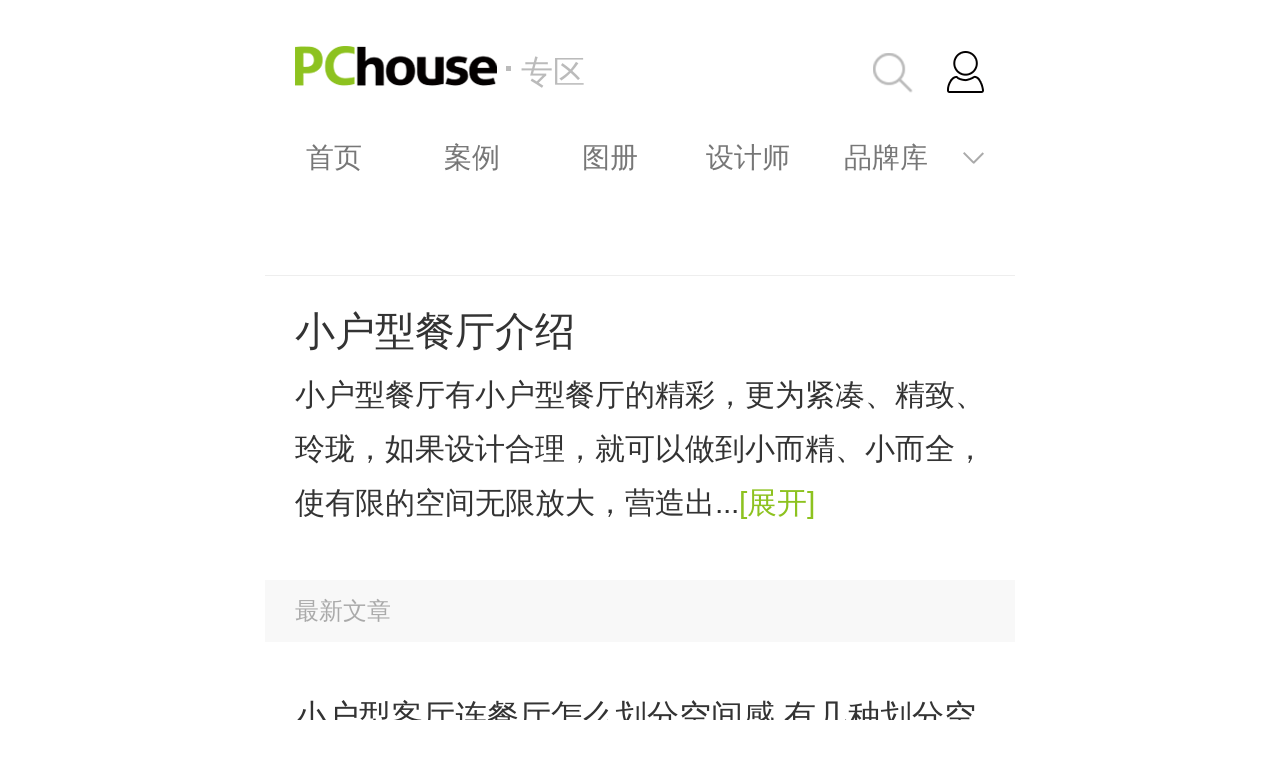

--- FILE ---
content_type: text/html; charset=utf-8
request_url: https://m.pchouse.com.cn/tlist/283.html
body_size: 10199
content:





<!doctype html>
<html lang="zh-cn">
	<head>
		<meta charset="UTF-8">
		
		<title>【小户型餐厅】小户型餐厅_小户型餐厅装修效果图片_太平洋家居网专区</title>
		<meta name="viewport" content="width=device-width, initial-scale=1.0, maximum-scale=1.0, user-scalable=0">
		<meta name="keywords" content="">
		<meta name="description" content="">
		<meta name="author" content="ruanjiajun_gz none">
		<meta content="always" name="referrer">
		<link rel="canonical" href="http://www.pchouse.com.cn/tlist/283.html" >
		
		<script type="text/javascript">
		(function(f,j){var i=document,d=window;var b=i.documentElement;var c;var h=i.querySelector('meta[name="viewport"]');var e="width=device-width,initial-scale=1,maximum-scale=1.0,user-scalable=no";if(h){h.setAttribute("content",e)}else{h=i.createElement("meta");h.setAttribute("name","viewport");h.setAttribute("content",e);if(b.firstElementChild){b.firstElementChild.appendChild(h)}else{var a=i.createElement("div");a.appendChild(h);i.write(a.innerHTML)}}function g(){var k=b.getBoundingClientRect().width;if(!j){j=540}if(k>j){k=j}var l=k*100/f;b.style.fontSize=l+"px"}g();d.addEventListener("resize",function(){clearTimeout(c);c=setTimeout(g,300)},false);d.addEventListener("pageshow",function(k){if(k.persisted){clearTimeout(c);c=setTimeout(g,300)}},false);if(i.readyState==="complete"){i.body.style.fontSize="16px"}else{i.addEventListener("DOMContentLoaded",function(k){i.body.style.fontSize="16px"},false)}})(750,750);
		</script>
		<link rel="stylesheet" href="//js.3conline.com/pchousenew/wap/pchouse/2016/website/zq_list.css " type="text/css">
		<script src="//msite.baidu.com/sdk/c.js?appid=1564468168610001"></script>
	</head>
	
	<body id="pchouse">
		<!-- 栏目计数器 -->
		<script>document.body.insertBefore(document.createElement("script"),document.body.firstChild).src="//count.pchouse.com.cn/count.php?channel=2851&screen="+screen.width+"*"+screen.height+"&refer="+encodeURIComponent(document.referrer)+"&anticache="+new Date().getTime()+"&url="+encodeURIComponent(location.href);</script>
		<!-- 熊掌号关注代码 - start -->
		<div style="padding-left: 17px; padding-right: 17px;">
		    <script>cambrian.render('head')</script>
		</div>
		<!-- 熊掌号关注代码 - end -->
		<script charset="gbk" class="defer" src="//www.pconline.com.cn/_hux_/index.js"></script>
		<div id="g-doc" class="g-doc">
			<div class="ivy_TL"><script src="//ivy.pconline.com.cn/adpuba/show?id=pchouse.wap.zq.tl1.&media=js&channel=inline&trace=1"></script></div>
			<div class="ivy_TL"><script src="//ivy.pconline.com.cn/adpuba/show?id=pchouse.wap.zq.dbwzl.&media=js&channel=inline&trace=1"></script></div>
			<!-- <div class="g-hd"> -->
			
			<!-- 公共头部 S -->
<style type="text/css">
.m-headNav{padding:.22rem .3rem;display:-webkit-box;display:-webkit-flex;display:-moz-box;display:-ms-flexbox;display:flex;-webkit-box-orient:horizontal;-webkit-box-direction:normal;-webkit-flex-flow:row nowrap;-moz-box-orient:horizontal;-moz-box-direction:normal;-ms-flex-flow:row nowrap;flex-flow:row nowrap;-webkit-box-pack:justify;-webkit-justify-content:space-between;-moz-box-pack:justify;-ms-flex-pack:justify;justify-content:space-between;-webkit-box-align:center;-webkit-align-items:center;-moz-box-align:center;-ms-flex-align:center;align-items:center}
.m-headMenu .sMenu:after,.m-headNav .aLogo .i,.m-headNav .aSearch .icon,.m-headNav .m-hdTop-user-icon{background:url(//www1.pchouse.com.cn/2018/mks/img/head_bg.png) no-repeat 0 0/3.5rem}
.m-headNav .aLogo{width: 5.5rem; color: #bbb; font-size: 0.32rem;}
.m-headNav .aLogo .i{display:inline-block;width:2.02rem;height:.4rem; }
.m-topHead .aLogo .txt{position:relative;margin-left:0.24rem; line-height: 0.5rem; display:inline-block;vertical-align:top;margin-top:0.01rem;}
.m-topHead .aLogo .txt::after{content:"";width:0.05rem;height:0.05rem;background-color:#bbb;position:absolute;left:-0.15rem;top:0.19rem;}
.m-headNav .aSearch{float: right; padding: 0 0.2rem;}
.m-headNav .aSearch .icon{width:.4rem;height:.4rem;background: url(//www1.pchouse.com.cn/2018/mks/img/big-search.png) no-repeat 0 0/100%; display: block;}
.m-headNav .aSearch .txt{font-size:.26rem;line-height:.5rem;margin-left:.12rem;color:#bbb;display: none;}
.m-headNav .m-hdTop-user{width:.44rem;height:.44rem}
.m-headNav .m-hdTop-user-icon{width:.39rem;height:.42rem;background-position:-2.7rem 0;float:right}
.m-hdTop-user-img img{border-radius:100%;max-width:100%}
.m-headMenu{position:relative}
.m-headMenu ul{font-size:0}
.m-headMenu li{width:1.38rem;text-align:center;display:inline-block;vertical-align:top;letter-spacing:normal;word-spacing:normal}
@media screen and (-webkit-min-device-pixel-ratio:0){.m-headMenu ul{letter-spacing:-5px}
}
.m-headMenu .menu-first{width:6.9rem;padding:.16rem 0;position:relative}
.m-headMenu .menu-first-active:before,.m-headMenu .menu-first::after{content:'';position:absolute;right:0;top:.16rem;width:25px;height:.42rem;background:-webkit-gradient(linear,left top, right top,from(rgba(255,255,255,.001)),to(#fff));background:linear-gradient(to right,rgba(255,255,255,.001),#fff);pointer-events:none}
.m-headMenu .menu-first-active:before{left:0;background:-webkit-gradient(linear,left top, right top,from(#fff),to(rgba(255,255,255,.001)));background:linear-gradient(to right,#fff,rgba(255,255,255,.001));right:auto}
.m-headMenu .menu-first-wrap{width:6.9rem;height:.42rem;overflow:hidden}
.m-headMenu .menu-first-wrap ul{white-space:nowrap}
.m-headMenu li a{color:#777;font-size:.28rem;line-height:1.5;display:block}
.m-headMenu .menu-first .current{color:#030000;font-size:.34rem;line-height:.42rem}
.m-headMenu .sMenu{position:absolute;width:.42rem;height:.32rem;right:.2rem;top:.2rem;-webkit-transition:-webkit-transform .3s ease-in-out;transition:-webkit-transform .3s ease-in-out;transition:transform .3s ease-in-out;transition:transform .3s ease-in-out, -webkit-transform .3s ease-in-out;transition:transform .3s ease-in-out,-webkit-transform .3s ease-in-out}
.m-headMenu .sMenu:after{display:block;content:"";width:.24rem;height:.14rem;background-position:-3.21rem -.11rem;margin:.1rem auto}
.m-headMenu .menu-second{position:absolute;left:0;top:100%;width:100%;background:#fff;height:2.3rem;z-index:100;height:0;overflow:hidden;-webkit-transition:height .3s ease-in-out;transition:height .3s ease-in-out}
.m-headMenu .menu-second li a{line-height:.72rem}
#menuSecond{display:none}
#menuSecond:checked~.menu-second{height:2.3rem}
#menuSecond:checked+.sMenu{-webkit-transform:rotate(180deg);transform:rotate(180deg)}
</style>
<div class="m-topHead">
<div class="m-headNav">
<a href="//m.pchouse.com.cn" class="aLogo"><i class="i"></i></a>
<a href="//m.pchouse.com.cn/ks/composite.shtml" class="aSearch"><i class="icon"></i><em class="txt">&#160;</em></a>
<span class="m-hdTop-user" id="Juser"><i class="m-hdTop-user-icon"></i></span>
</div>
<div class="m-headMenu">
<div class="menu-first">
<div class="menu-first-wrap">
<ul id="Jscroll">
<li><a href="//m.pchouse.com.cn/">首页</a></li>
<li><a href="//m.pchouse.com.cn/dingzhi/">案例</a></li>
<li><a href="//m.pchouse.com.cn/Atlas/">图册</a></li>
<li><a href="//m.pchouse.com.cn/designer/">设计师</a></li>
<li><a href="//m.pchouse.com.cn/x/product/">品牌库</a></li>
<li><a href="//m.pchouse.com.cn/product/top/">品牌榜</a></li>
<li><a href="//m.pchouse.com.cn/x/chanpin/">产品</a></li>
<li><a href="//m.pchouse.com.cn/x/pingce/">评测</a></li>
<li><a href="//m.pchouse.com.cn/x/sheji/">设计</a></li>
<li><a href="//mpchouse.pcvideo.com.cn/">视频</a></li>
<li><a href="//m.pchouse.com.cn/x/news/">行业</a></li>
<li><a href="//m.pchouse.com.cn/x/zhanhui/">展会</a></li>
<li><a href="//m.pchouse.com.cn/x/topic/">专题</a></li>
<li><a href="//m.pchouse.com.cn/x/baike/">百科</a></li>
<li><a href="//m.pchouse.com.cn/wenda/">问答</a></li>
<li><a href="//m.pchouse.com.cn/photo/">效果图</a></li>
<li><a href="//m.pchouse.com.cn/live/">回放</a></li>
<li><a href="//m.pchouse.com.cn/x/gongju/">工具</a></li>
<li><a href="//www1.pchouse.com.cn/zt/sh150313/libang/index.html">涂料专家</a></li>
<li><a href="//m.pchouse.com.cn/x/zhongshi/">中式家具</a></li>
</ul>
</div>
</div>
<input type="checkbox" name="list" id="menuSecond"/>
<label for="menuSecond" class="sMenu"></label>
<div class="menu-second">
<ul>
<li><a href="//m.pchouse.com.cn/">首页</a></li>
<li><a href="//m.pchouse.com.cn/dingzhi/">案例</a></li>
<li><a href="//m.pchouse.com.cn/pre/Atlas/">图册</a></li>
<li><a href="//m.pchouse.com.cn/designer/">设计师</a></li>
<li><a href="//m.pchouse.com.cn/x/product/">品牌库</a></li>
<li><a href="//m.pchouse.com.cn/product/top/">品牌榜</a></li>
<li><a href="//m.pchouse.com.cn/x/chanpin/">产品</a></li>
<li><a href="//m.pchouse.com.cn/x/pingce/">评测</a></li>
<li><a href="//m.pchouse.com.cn/x/sheji/">设计</a></li>
<li><a href="//mpchouse.pcvideo.com.cn/">视频</a></li>
<li><a href="//m.pchouse.com.cn/x/news/">行业</a></li>
<li><a href="//m.pchouse.com.cn/x/zhanhui/">展会</a></li>
<li><a href="//m.pchouse.com.cn/x/topic/">专题</a></li>
<li><a href="//m.pchouse.com.cn/x/baike/">百科</a></li>
<li><a href="//m.pchouse.com.cn/wenda/">问答</a></li>
<li><a href="//m.pchouse.com.cn/photo/">效果图</a></li>
<li><a href="//m.pchouse.com.cn/live/">回放</a></li>
<li><a href="//m.pchouse.com.cn/x/gongju/">工具</a></li>
<li><a href="//www1.pchouse.com.cn/zt/sh150313/libang/index.html">涂料专家</a></li>
<li><a href="//m.pchouse.com.cn/x/zhongshi/">中式家具</a></li>
</ul>
</div>
</div>
</div>
<script>
var Cookie = {
get: function(check_name) {
check_name = encodeURIComponent(check_name);
var a_all_cookies = document.cookie.split(";");
var a_temp_cookie = "";
var cookie_name = "";
var cookie_value = "";
var b_cookie_found = false;
var i = "";
var len = a_all_cookies.length;
for (i = 0; i < len; i++) {
a_temp_cookie = a_all_cookies[i].split("=");
cookie_name = a_temp_cookie[0].replace(/^\s+|\s+$/g, "");
if (cookie_name == check_name) {
b_cookie_found = true;
if (a_temp_cookie.length > 1) {
cookie_value = unescape(a_temp_cookie[1].replace(/^\s+|\s+$/g, ""));
}
return cookie_value;
break;
}
a_temp_cookie = null;
cookie_name = "";
}
if (!b_cookie_found) {
return null;
}
},
set: function(name, value, expires, path, domain, secure) {
var today = new Date();
today.setTime(today.getTime());
if (expires) {
expires = expires * 1000 * 60 * 60 * 24;
}
var expires_date = new Date(today.getTime() + (expires));
document.cookie = encodeURIComponent(name) + "=" + encodeURIComponent(value) +
((expires) ? ";expires=" + expires_date.toGMTString() : "") +
((path) ? ";path=" + path : "") +
((domain) ? ";domain=" + domain : "") +
((secure) ? ";secure" : "");
},
remove: function(name) {
Cookie.set(name, 1, -1, "/", "pchouse.com.cn");
Cookie.set(name, 1, -1, "/", "pchouse.pcvideo.com.cn");
}
};
(function() {
function $$(id) {
return (typeof id == "object") ? id : document.getElementById(id);
}
function getJson(url, fn, callbackName) {
if (url.indexOf("?") != -1) {
var url = url + "&callback=" + callbackName;
} else {
var url = url + "?callback=" + callbackName;
}
window[callbackName] = fn;
var head = document.getElementsByTagName("head")[0];
var script = document.createElement("script");
script.src = url;
script.onload = script.onreadystatechange = function() {
var f = script.readyState;
if (f && f != "loaded" && f != "complete") return;
script.onload = script.onreadystatechange = null;
head.removeChild(script);
delete window[callbackName];
};
head.appendChild(script);
}
var Juser = $$("Juser");
if (Cookie.get("common_session_id") && Cookie.get("cmu")) {
Juser.addEventListener("click", function() {
Cookie.set("userBackUrl", location.href, 30, "/", "pchouse.com.cn");
Cookie.set("userBackUrl", location.href, 30, "/", "pchouse.pcvideo.com.cn");
if (Cookie.get("logedUserId")) {
location.href = "//m.pchouse.com.cn/bbs/myforum.html";
} else {
location.href = "//m.pchouse.com.cn/x/login/?return=" + location.href;
}
}, false);
function insertLogedUser(id, imgSrc) {
Juser.innerHTML = '<div class="m-hdTop-user-img"><img src="' + imgSrc + '" /></div>';
}
function getAvatar(id) {
id = "" + id;
var ret = [],
i = 0,
l = id.length;
while (i + 2 <= l) {
ret.push(id.slice(i, i + 2));
i += 2;
}
if (i < l) {
ret.push(id.charAt(i));
}
return "//i8.3conline.com/images/upload/upc/face/" + ret.join("/") + "/" + id + "_50x50";
}
setTimeout(function() {
if (Cookie.get("logedUserId")) {
var logedUserId = Cookie.get("logedUserId");
var userImgSrc = getAvatar(logedUserId);
insertLogedUser(logedUserId, userImgSrc);
} else {
getJson("//my.pchouse.com.cn/intf/getLogedUser.jsp", function(data) {
Cookie.set("logedUserId", data.id, 30, "/", "pchouse.com.cn");
Cookie.set("logedUserName", data.nickName, 30, "/", "pchouse.com.cn");
Cookie.set("logedUserId", data.id, 30, "/", "pchouse.pcvideo.com.cn");
Cookie.set("logedUserName", data.nickName, 30, "/", "pchouse.pcvideo.com.cn");
Cookie.set("logedUserId", data.id, 30, "/", "mpchouse.pcvideo.com.cn");
Cookie.set("logedUserName", data.nickName, 30, "/", "mpchouse.pcvideo.com.cn");
var logedUserId = Cookie.get("logedUserId");
var userImgSrc = getAvatar(logedUserId);
insertLogedUser(logedUserId, userImgSrc);
}, "getLogedUserInfo");
}
}, 100);
} else {
Cookie.remove("logedUserId");
Cookie.remove("logedUserName");
Juser.addEventListener("click", function() {
Cookie.set("userBackUrl", location.origin + location.pathname, 30, "/", "pchouse.com.cn");
Cookie.set("userBackUrl", location.origin + location.pathname, 30, "/", "pchouse.pcvideo.com.cn");
window.location.href = "//m.pchouse.com.cn/x/login/?return=" + location.origin + location.pathname;
}, false);
}
})();
</script>
<!-- 公共头部 E -->
			<script type="text/javascript">
			    document.querySelector(".m-topHead .aLogo").href="//m.pchouse.com.cn/x/zt/";
			    var cell = document.createElement('i');
			    cell.className = 'txt';
			    cell.innerHTML="专区";
			    document.querySelector(".m-topHead .aLogo").appendChild(cell);
			</script>
			
			<!-- </div> -->
			<div class="g-bd clearfix">
				
				<div id="top-nav">
					
				</div>
				
				
					<!-- <div class="topic-brief"> -->
						<span class="v-bTit">小户型餐厅介绍</span>
					<!-- </div> -->
					
					
					<p class="v-detail" data-str="小户型餐厅有小户型餐厅的精彩，更为紧凑、精致、玲珑，如果设计合理，就可以做到小而精、小而全，使有限的空间无限放大，营造出一种独特的氛围，一份属于你的个性生活。让我们在小户型餐厅这个专区里，看看怎样挑战小户型餐厅极限，打造妙趣横生的小空间吧。 ">
						<i class="txt"></i><span class="more-txt">...<a href="javascript:void(0);" class="more">[展开]</a></span>
					</p>
				
				
				<div class="m-list-a m-list-a-1">
					<div class="tit">最新文章</div>
					<div class="m-list-a-1-inner">
						
						
							
								
							
							
							<a class="item" href="//m.pchouse.com.cn/x/270/2702815.html">
								<span class="sTit">小户型客厅连餐厅怎么划分空间感</span>
								<span class="sum">有几种划分空间的方法：1、把餐桌放在沙发后面。能让你边吃饭边看电视，但对户型设计有一定要求。2、利用半墙做隔断。这里的墙不一定是砌砖的墙，也可以是吧台、餐边柜等，比较适合空间较大一点的家庭。</span>
							</a>
						
							
							
							<a class="item" href="//m.pchouse.com.cn/x/241/2410017.html">
								<span class="sTit">小户型餐厅灯饰有哪些选购要点</span>
								<span class="sum">1、要精确测量餐厅的面积与高度，根据实际情况进行购买。2、注意要将异形餐厅准确构图，才能让灯饰导购人员做进行详细的讲解，选择合适的灯饰。3、确定餐厅灯具的尺寸应与餐厅的面积相符合。根据餐厅的大小，选购照明度合适的主灯。</span>
							</a>
						
							
							
							<a class="item" href="//m.pchouse.com.cn/x/241/2410004.html">
								<span class="sTit">小户型餐厅灯饰怎么选择</span>
								<span class="sum">1、如果餐厅稍微宽敞些，可以选择吊灯作主光源，再配上壁灯作辅助光。2、根据餐桌的尺寸来确定灯具的大小。餐桌较长，宜选用一排由多个小吊灯组成的款式。3、餐厅空间狭小，餐桌又靠墙的情况下，可以选择壁灯与筒灯。</span>
							</a>
						
							
							
							<a class="item" href="//m.pchouse.com.cn/x/280/2809303.html">
								<span class="sTit">小户型客餐厅装修要注意什么 客餐厅一体怎么做</span>
								<span class="sum">小户型因为空间狭小，装修上会有诸多限制，人们常常会将客厅餐厅连在一起，也就是我们常说的客餐厅一体。如果给你全新的小户型，想要将客餐厅一体，你会选择怎样的方法？在装修上需遵循怎样的注意事项？今日我们就来聊聊客餐厅一体怎么做。</span>
							</a>
						
							
							
							<a class="item" href="//m.pchouse.com.cn/x/276/2765703.html">
								<span class="sTit">小户型餐厅要怎么设计 小户型餐厅设计要注意什么</span>
								<span class="sum">在很多小户型的家庭里，很多人为了节省空间会不要餐厅，直接在客厅吃饭。但其实将空间好好规划的话，在小户型也是可以拥有餐厅的。那小户型餐厅要怎么设计？小户型餐厅设计要注意什么？下面PChouse来告诉你。</span>
							</a>
						
							
							
							<a class="item" href="//m.pchouse.com.cn/x/262/2620783.html">
								<span class="sTit">纯净隽雅 打造新古典美学空间</span>
								<span class="sum">进入场域内，成绮设计以“淬炼美感”及“空间机能”为题，透过“新古典”的优雅语汇，于打造的唯美氛围中揭开序曲，轻轻开启屋主一家的生活视野。敞朗明亮的公共空间，则将客、餐厅串联为同一轴线，引援窗外的自然暖阳，烘托场域的清晰轮廓。 程智祥设计师揉合新古典及当代元素，将生活场景细腻整合，并充分利用17坪的小房尺度，挹注收纳等实用机能，例如餐桌旁就设置落地式收纳柜，以简约的新古典线板表现滑门柜面，满足屋主摆放电器与杯盘的需求。</span>
							</a>
						
							
							
							<a class="item" href="//m.pchouse.com.cn/x/259/2592124.html">
								<span class="sTit">专属屋主的低调惬意 围塑深邃沈稳精致小宅</span>
								<span class="sum">这个隐身于精华地段华厦内的小坪数空间，原始空间透光性不理想，禾熙室内装修设计谢张志昇与林宗仪设计师借此发挥，以充满现代感的黑灰色系铺陈整体空间，透过俐落且充满个性的设计语汇，勾勒出年轻屋主向往充满质感的深邃沈稳氛围。</span>
							</a>
						
							
							
							<a class="item" href="//m.pchouse.com.cn/x/254/2548226.html">
								<span class="sTit">小宅大梦 用系统家具砌筑绮丽梦想窝</span>
								<span class="sum">本案屋主是一对30岁出头的小资族夫妻，作为预算有限的首购族，希望可以为人生第一宅建构出兼具风格美感与健全机能的温暖住宅。馥筑时尚设计分析，繁复造型往往得仰赖诸多工程施作与丰富材质营造空间表情，在经费有限的情况下，还是可善用系统家具打造充足的收纳，亦可透过别致的堆叠设计赋予质感。</span>
							</a>
						
							
							
							<a class="item" href="//m.pchouse.com.cn/x/254/2548111.html">
								<span class="sTit">风雅巧致 打造69平新日式小调空间</span>
								<span class="sum">这个设计案的委托者是医师家庭，屋主本身于台湾南北皆有执业，儿子目前在京都念牙医师，女儿则在台北某大医院工作，由于台南另有房产，医院也有医师休息室，这处定义为第二个家的休憩空间，实际使用者以女儿为主。 恒岳空间设计以全家人都喜爱的日系家居风格为基调，并申请室内装修许可证，从基础工程到装修细节严格把控，令20坪老屋重拾奕奕神采!</span>
							</a>
						
							
							
							<a class="item" href="//m.pchouse.com.cn/x/252/2525951.html">
								<span class="sTit">好感扼要多重混搭 形塑都会小资纾压宅</span>
								<span class="sum">本案屋主是30多岁的上班族小资夫妇，欣赏馥筑时尚设计优雅清爽的风格，设计过程全权交付。汤镇安设计师观察案场坪数不大，因此在有限的预算下以建立适合小家庭的完整机能性为主，造型力求简单隽永，不做繁复堆砌。</span>
							</a>
						
					</div>
					<a href="javascript:void(0);" class="btn f-more-1" id="JloadMore">查看全部内容</a>
				</div>
				
				
				<div class="tags clearfix">
					<span>相关词条：</span>
					
						<a href="//m.pchouse.com.cn/tlist/1069.html" target="_blank">广州小户型&nbsp;</a>
					
						<a href="//m.pchouse.com.cn/tlist/1105.html" target="_blank">重庆小户型&nbsp;</a>
					
						<a href="//m.pchouse.com.cn/tlist/1129.html" target="_blank">沈阳小户型&nbsp;</a>
					
						<a href="//m.pchouse.com.cn/tlist/118442.html" target="_blank">小户型家装&nbsp;</a>
					
						<a href="//m.pchouse.com.cn/tlist/118454.html" target="_blank">小户型装修设计&nbsp;</a>
					
						<a href="//m.pchouse.com.cn/tlist/1213.html" target="_blank">太原小户型&nbsp;</a>
					
						<a href="//m.pchouse.com.cn/tlist/1219.html" target="_blank">苏州小户型&nbsp;</a>
					
						<a href="//m.pchouse.com.cn/tlist/279.html" target="_blank">小户型颜色&nbsp;</a>
					
						<a href="//m.pchouse.com.cn/tlist/283.html" target="_blank">小户型餐厅&nbsp;</a>
					
						<a href="//m.pchouse.com.cn/tlist/285.html" target="_blank">小户型吧台&nbsp;</a>
					
				</div>
				
				<div class="m-list-a">
					<div class="tit">
						
						HOT产品资讯
					</div>
					
					
						<a href="//m.pchouse.com.cn/x/109/1094471.html" class="item">如何选购乳胶漆 乳胶漆报价</a>
<a href="//m.pchouse.com.cn/x/109/1094811.html" class="item">涂料选购窍门 涂料品牌介绍</a>
<a href="//m.pchouse.com.cn/x/109/1094791.html" class="item">木器漆的种类 木器漆报价</a>
<a href="" class="item">双重净化除醛 来威淳净无添加墙面</a>
<a href="//m.pchouse.com.cn/x/180/1802451.html" class="item">智能马桶大比拼，哪一款智能马桶更</a>

					
				</div>
			</div>
			<div class="ivy_TL"><script src="//ivy.pconline.com.cn/adpuba/show?id=pchouse.wap.zq.dbtl1.&media=js&channel=inline&trace=1"></script></div>
			
			<div class="g-footer">
<div class="pcgroups">
<a href="//g.pconline.com.cn/#ad=8355" class="pconline">PConline</a>
<a href="//m.pcauto.com.cn/#ad=11167" class="pcauto">PCauto</a>
<a href="//www.pcauto.com" class="pcauto_com" title="PCauto.com">PCauto.com</a>
<a href="//m.pchouse.com.cn/#ad=4452" class="pchouse">PChouse</a>
</div>
<div class="other">
<a href="//m.pchouse.com.cn/" class="link">首页</a>
<a href="//www.pchouse.com.cn/?type=checked" class="link">电脑版</a>
<a href="javascript:;">粤ICP备15097972号-5</a>
</div>
</div>
<style type="text/css">
.g-footer .pcgroups a:before{background:url(//www1.pchouse.com.cn/project/20221122/wap/footer/images/icons.png) no-repeat; background-size:1.13rem;}
.g-footer{padding: 0.5rem 0.2rem;background-color:#353739;}
.g-footer .pcgroups{height:1.3rem;margin-bottom:.4rem;text-align:center;display:flex;justify-content:center}.g-footer .pcgroups a{display:inline-block;height:.5rem;padding-top:.8rem;position:relative;text-align:center;color:#fff;margin:0 .1rem;font-family:PingFangSC;font-size:.2rem;line-height:.28rem}.g-footer .pcgroups .pcauto_com:before{top:.24rem;display:block;width:.52rem;height:.36rem;margin-left:-.26rem;background:url(https://www1.pconline.com.cn/2018/wap/common/footer/images/PCauto.png);background-position-y:-.09rem;background-repeat:no-repeat;background-size:cover}
.g-footer .pcgroups a:before{content:''; position:absolute; left:50%; display: block;}
.g-footer .pcgroups .pconline:before{background-position:-.74rem 0;width: 0.28rem;height: 0.38rem;top:0.22rem;margin-left: -0.14rem;}
.g-footer .pcgroups .pcauto:before{background-position:-.07rem -.58rem; width:0.52rem; height:0.36rem; top:0.24rem; margin-left:-0.26rem;}
.g-footer .pcgroups .pclady:before{background-position:-.67rem -.59rem; width:0.46rem; height:0.32rem; top:0.28rem; margin-left:-0.23rem;}
.g-footer .pcgroups .pcbaby:before{background-position:0 -1.02rem; width:0.44rem; height:0.39rem; top:0.21rem; margin-left:-0.22rem;}
.g-footer .pcgroups .pchouse:before{background-position:-.63rem -1.07rem; width:0.4rem; height:0.35rem; top:0.25rem; margin-left:-0.2rem;}
.g-footer .other{height:0.5rem;line-height:0.5rem; text-align:center;}
.g-footer .other a{font:0.24rem/0.5rem "Microsoft YaHei";padding: 0 0.15rem 0 0.14rem;position:relative;color:#aaa;}
.g-footer .other .link:after{content:"";width:1px;height: 0.2rem;background-color:#aaa;position:absolute;right:0;top: 0.08rem;}
</style>
<script type="text/javascript">
/*判断是否轻应用标识 , 如果是的话把标识存到localStorage或者cookie中*/
(function() {
if (window.location.search == '?ToQingYingYong') {
sessionStorage['qyyCookie'] = 'seted';
}
if (!sessionStorage['qyyCookie']) return;
if (document.querySelector(".header-top-right")) {
document.querySelector(".header-top-right").style.display = "none";
};
if (document.getElementById("Jappdl")) {
document.getElementById("Jappdl").style.display = "none";
};
})();
</script>
<!-- 百度统计代码 -->
<script>;!function(){var js=document.createElement("script"); js.src="//jwz.3conline.com/adpuba/house_default_show?id=pchouse.wap.test15.&media=js&channel=dynamic&anticache="+new Date().getTime();document.body.insertBefore(js,document.body.firstChild)}();</script>
<!-- -精准广告cookie -->
<script src="//ivy.pchouse.com.cn/adpuba/wap_ivy.js" charset="utf-8"></script>
		</div>
<!--页面脚本区S-->
<script src="//js.3conline.com/min2/temp/v2/lib-zepto.js" charset="utf-8"></script>
<script>
function detail(){
	var obj=document.querySelector(".v-detail");
	if(!obj){return;}
	var detail=obj.getAttribute("data-str"),subStr=detail.slice(0,60);
	obj.querySelector(".txt").innerHTML=subStr;
	if(detail.length>60){
		obj.querySelector(".more-txt").style.display='inline-block';
		obj.querySelector(".more").addEventListener("click",function(){
			obj.style.height="auto";
			obj.innerHTML=detail;
		})
	}
}
detail();
/*按钮fix*/
(function () {
var btn = document.getElementById("top-nav");
window.onscroll = window.ontouchmove = window.onresize = function () {      
    if (document.documentElement.scrollTop + document.body.scrollTop > 100) {
        btn.className = "nav-fixed";
    }else {
        btn.className = ""; 
    }

    var active = document.querySelector('.active-nav');
	if (active) {
		active.className = '';
	}
}
})();
var selects = document.getElementsByClassName('select-bar') || [];
	for (var i = 0, len = selects.length; i < len; i ++) {
		selects[i].addEventListener('change', function() {
		window.location = this.value;
	})
}
$(function(){
	var total = 17543;
	var sum = 10;
	var $more = $(".f-more-1");
	var $artList = $(".m-list-a-1-inner");
	var hasMore = total > sum;
	if(!hasMore){
		$more.text('亲!就这么多了哦~');
	}else{
		$more.click(function(){
			var begin = sum;
			var url = '//ks.pchouse.com.cn/interface/houseCmsSearchInf.shtml?length=10&tagName=%D0%A1%BB%A7%D0%CD%B2%CD%CC%FC&begin='+begin;
			if(hasMore){
				$.ajax({
					type : "GET",
					async : false,
					url : url,
					dataType : 'jsonp',
					jsonp : "func",
					jsonpCallback:"callback",
					success : function(data){
						$more.text("正在加载中...");
						var items = [];
						$.each(data.documents, function(i, item){
							var aId = item.a_id;
							var wapUrl = '//m.pchouse.com.cn/x/'+aId.substring(0,aId.length-4)+'/'+aId+'.html';
							items.push('<a href="'+wapUrl+'" class="item"><span class="sTit">'+item.title+'</span><span class="sum">'+item.summary+'</span></a>');
						});
						sum = sum + data.documents.length;
						hasMore = total > sum;
						$(items.join('')).appendTo($artList);
						if(hasMore){
							$more.text("点击查看更多");
						}else{
							$more.text('亲!就这么多了哦~').unbind('click').click(function(){return false;});
						}
					},
				});
			}
		});
	}
});
</script>
<script type="application/ld+json">
 {
	"@context": "https://ziyuan.baidu.com/contexts/cambrian.jsonld",
	"@id": "http://m.pchouse.com.cn/tlist/283.html",
	"appid": "1564468168610001",
	"title": "",
	"images": [],
    "pubDate": "2012-01-01T00:00:00",
	"upDate":  "2022-04-17T05:30:24",
	"description":"",
	"data":{
		"WebPage":{
			"headline": "",
			"pcUrl": "http://www.pchouse.com.cn/tlist/283.html",
			"wapUrl": "http://m.pchouse.com.cn/tlist/283.html",
			"fromSrc": "太平洋家居网",
			"datePublished": "2012-01-01T00:00:00"
		}
	}
}
</script>
<script>_submitIvyID();</script>
<!--页面脚本区E-->
<!-- <script type="text/javascript">//<![CDATA[
document.write('<script src="' + (location.protocol || 'http:') + '//' + (location.hostname || 'localhost') + ':35729/livereload.js?snipver=1" type="text/javascript"><\/script>')
//]]></script> -->
</body>
</html>



--- FILE ---
content_type: text/css
request_url: https://js.3conline.com/pchousenew/wap/pchouse/2016/website/zq_list.css
body_size: 1893
content:
body,dl,dd,ul,ol,h1,h2,h3,h4,h5,h6,pre,form,input,textarea,p,hr,thead,tbody,tfoot,th,td{margin:0;padding:0;}
ul,ol{list-style:none;}
a{text-decoration:none;}
html{-ms-text-size-adjust:none;-webkit-text-size-adjust:none;text-size-adjust:none;}
body{line-height:1.5;}
body,button,input,select,textarea{font-family:'helvetica neue',tahoma,'hiragino sans gb',stheiti,'wenquanyi micro hei',\5FAE\8F6F\96C5\9ED1,\5B8B\4F53,sans-serif;}
b,strong{font-weight:bold;}
i,em{font-style:normal;}
table{border-collapse:collapse;border-spacing:0;}
table th,table td{border:1px solid #ddd;padding:5px;}
table th{font-weight:inherit;border-bottom-width:2px;border-bottom-color:#ccc;}
img{border:0 none;width:auto\9;max-width:100%;vertical-align:top;}
button,input,select,textarea{font-family:inherit;font-size:100%;margin:0;vertical-align:baseline;}
button,html input[type="button"],input[type="reset"],input[type="submit"]{-webkit-appearance:button;cursor:pointer;}
button[disabled],input[disabled]{cursor:default;}
input[type="checkbox"],input[type="radio"]{box-sizing:border-box;padding:0;}
input[type="search"]{-webkit-appearance:textfield;-moz-box-sizing:content-box;-webkit-box-sizing:content-box;box-sizing:content-box;}
input[type="search"]::-webkit-search-decoration{-webkit-appearance:none;}
@media screen and (-webkit-min-device-pixel-ratio:0){
	input{line-height:normal!important;}
}
@media only screen and (min-width:1025px){
	.g-doc,.ivy-dbwzl{max-width:750px;}
}
select[size],select[multiple],select[size][multiple]{border:1px solid #AAA;padding:0;}
article,aside,details,figcaption,figure,footer,header,hgroup,main,nav,section,summary{display:block;}
audio,canvas,video,progress{display:inline-block;}
a,a:visited{color:#333;}
.clearfix::after{content:'';display:block;height:0;clear:both;}

body{width:7.5rem;margin:0 auto;}
.g-doc{margin:0 auto;color:#333;}


#top-nav{width:7.5rem;height:0.8rem;border-bottom:1px #eee solid;background-color: #fff;}
.select-wrap{position:relative;width:50%;float:left;height: 0.46rem;font-size:0;line-height: 0;padding: 0.17rem 0;}
.select-wrap::after{content:"";position:absolute;right:0.4rem;top:0.37rem;width: 0.24rem;height: 0.12rem;background: url(//www1.pchouse.com.cn/zt/gz20160527/zqlist/images/iconTri.png) no-repeat;background-size: 0.22rem;}
.select-bar{display:inline-block;width:100%;height:0.46rem;line-height:0.46rem;font-size:0.32rem;-webkit-appearance:none;text-indent:10%;color:#333;border:none;border-right:1px #ddd solid;border-radius:0;}
#Jsel2{border-right:none;}


.v-bTit{display:block;font-size:0.4rem;color:#333;margin:0 0.3rem;padding-top:0.25rem;margin-bottom:0.07rem;}
.v-detail{font-size:0.3rem;line-height:0.54rem;color:#333;margin:0 0.3rem .3rem;overflow:hidden;}
.v-detail .more{color:#8dc21f;background-color:#fff;}

/*m-list-a*/
.hot-arts,.m-list-a-1{margin-top: 0.5rem;}

.m-list-a{margin-bottom:0.52rem;margin-top: 0.5rem;}
.m-list-a .tit{height:0.62rem;background-color:#f8f8f8;font-size:0.24rem;padding:0 0.3rem;color:#aaa;display:block;line-height:0.62rem;margin-bottom:0.24rem;}
.m-list-a .item{height:1rem;line-height:1rem;border-bottom:1px #eee solid;display:block;margin:0 0.3rem;font-size:0.32rem;overflow: hidden;}
.m-list-a .item:last-child{border-bottom:none;}

.m-list-a .btn{cursor:pointer;position:relative;width:2.17rem;height:0.6rem;line-height:0.6rem;font-size:0.24rem;color:#ccc;padding-right:0.1rem;border:1px #eee solid;border-radius:0.6rem;display:block;text-align:center;margin:0.2rem auto 0.35rem;}
.m-list-a .btn::after{content:'';position:absolute;width:0.24rem;height:0.12rem;top:0.24rem;right:0.16rem;background:url(//www1.pchouse.com.cn/zt/gz20160527/zqlist/images/iconTri.png) no-repeat;background-size:0.22rem;}
.more-txt{display: none;}
.m-list-a .link{float: right;font-size:0.24rem;color:#77c111;}

.m-list-a .listA{width:2.11rem;height:0.6rem;line-height:0.6rem;text-align:center;border:1px #eee solid;float:left;margin:0 0 0.22rem 0.2rem;font-size:0.28rem;color:#555;border-radius:2px;}
.m-list-a .listA:hover{color:#8dc21f;}
/*m-pics-a*/
.m-pics-a{margin-bottom:0.25rem;}
.m-pics-a .tit{height:0.62rem;background-color:#f8f8f8;font-size:0.24rem;padding-left:0.3rem;color:#aaa;display:block;line-height:0.62rem;margin-bottom:0.4rem;}
.m-pics-a .pics::after{content:'';height:0;display:block;clear:both;}
.m-pics-a .pics{margin:0 0.3rem;}
.m-pics-a .pics a{width:48.5%;}
.m-pics-a .pics a:nth-child(odd){float:left;}
.m-pics-a .pics a:nth-child(even){float:right;}
.m-pics-a .pics img{width:100%;}
.m-pics-a .pics i{display:block;font-size:0.28rem;height:0.52rem;line-height:0.52rem;overflow:hidden;margin-bottom:0.18rem;}

.tags{font-size:0.26rem;color:#999;margin:0.9rem 0.3rem 0.8rem;padding-left:1.4rem;}
.tags span{float:left;line-height:0.44rem;margin-left:-1.4rem;}
.tags a{padding:0 0.25rem;border:1px #eee solid;float:left;line-height:0.44rem;margin:0 0.2rem 0.2rem 0;border-radius:0.3rem;}


.m-pics-a .pics .item-case {
                        height: auto;
                        box-shadow: 1px 1px 8px rgba(180,180,180,0.28);
                        padding-bottom: .2rem;
                        margin-bottom: 0.3rem;
                    }
.m-pics-a .item-case .pic {
						height: 2.2rem;
						/* display: flex; */
						/* align-items: center; */
						/* justify-content: center; */
						/* position: relative; */
						width: 3.4rem;
						background-size: cover;
						background-position: center center;
					}
                    .item-case .title {
                        display: block;
                        font-size: .26rem;
                        white-space: nowrap;
                        break-after: avoid;
                        overflow: hidden;
                        text-overflow: ellipsis;
                        margin-bottom: .1rem;
                        padding: 0 .2rem;
						margin-top: .1rem;
                    }

                    .item-case .tags {
                        color: #599a01;
                        font-size: .2rem;
                        display: block;
                        margin: .1rem 0 0 0;
                        
                        padding: 0 .2rem 0 0.5rem;
                        background: url( http://www1.pchouse.com.cn/zt/gz20210908/case/images/home-icon.png) no-repeat .2rem .05rem;
                        background-size: .24rem .21rem;
						white-space: nowrap;break-after: avoid;overflow: hidden;text-overflow: ellipsis;
                    }

                    .item-case .user {
                        display: block;
                        line-height: .5rem;
                        padding: 0 .2rem;
                    }

                    .item-case .user .i {
                        width: .5rem;
                        height: .5rem;
                        border-radius: 50%;
                        display: inline;
                        margin-right: .1rem;
                    }

                    .item-case .name {
                        font-size: .24rem;
                        color: #777777;
						white-space: nowrap;break-after: avoid;overflow: hidden;text-overflow: ellipsis;
						    display: inline-block;
						    width: 2.2rem;
                    }

                   .m-pics-a .pics .item-designer {
                        text-align: center;
                        box-shadow: 1px 1px 8px rgba(180,180,180,0.28);
                        padding-top: 0.3rem;
                        padding-bottom: .1rem;
                        margin-bottom: 0.3rem;
						height: 3rem;
                    }

                    .item-designer .user {
                        display: block;
                        margin: 0 auto;
                        width: 1.2rem;
                        height: 1.2rem;
                        margin-bottom: .19rem;
                    }

                    .item-designer .user img {
                        height: 100%;
                        border-radius: 50%;
                    }

                    .item-designer .name {
						font-weight: bold;
                        font-size: .28rem;
                        display: block;
                        text-align: center;
                        margin-bottom: .1rem;
						white-space: nowrap;break-after: avoid;overflow: hidden;text-overflow: ellipsis;
                    }

                    .item-designer .city {
                        display: block;
                        font-size: .26rem;
                        margin-bottom: .1rem;
						white-space: nowrap;break-after: avoid;overflow: hidden;text-overflow: ellipsis;
                    }

                    .item-designer .price {
                        display: block;
                        font-size: .24rem;
                        color: #666;
						white-space: nowrap;break-after: avoid;overflow: hidden;text-overflow: ellipsis;
                    }
#jCaseRecommWrap{margin-top: .3rem;}
.nav-fixed{position:fixed!important;top:0;}
body .f-flow-wrap .bgt-link{display: none;}